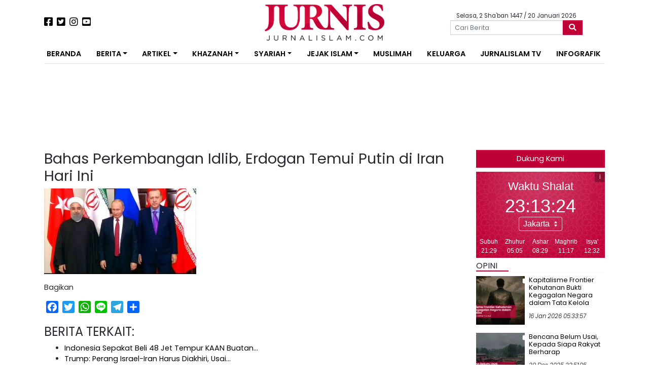

--- FILE ---
content_type: text/html; charset=UTF-8
request_url: https://jurnalislam.com/bahas-perkembangan-idlib-erdogan-temui-putin-di-iran-hari-ini/bahas-perkembangan-idlib-erdogan-temui-putin-di-iran-hari-ini/
body_size: 18045
content:
<!doctype html>
<html lang="id">
<head>
	<!-- Google tag (gtag.js) -->
	<script async src="https://www.googletagmanager.com/gtag/js?id=G-QHQC717KJL"></script>
	<script>
	  window.dataLayer = window.dataLayer || [];
	  function gtag(){dataLayer.push(arguments);}
	  gtag('js', new Date());

	  gtag('config', 'G-QHQC717KJL');
	</script>
    <meta charset="UTF-8">
    <meta name="viewport" content="width=device-width, initial-scale=1">
    <link rel="profile" href="https://gmpg.org/xfn/11">

    <meta name='robots' content='index, follow, max-image-preview:large, max-snippet:-1, max-video-preview:-1' />

	<!-- This site is optimized with the Yoast SEO plugin v26.6 - https://yoast.com/wordpress/plugins/seo/ -->
	<title>Bahas Perkembangan Idlib, Erdogan Temui Putin di Iran Hari Ini - Jurnal Islam</title>
	<link rel="canonical" href="https://jurnalislam.com/bahas-perkembangan-idlib-erdogan-temui-putin-di-iran-hari-ini/bahas-perkembangan-idlib-erdogan-temui-putin-di-iran-hari-ini/" />
	<meta property="og:locale" content="id_ID" />
	<meta property="og:type" content="article" />
	<meta property="og:title" content="Bahas Perkembangan Idlib, Erdogan Temui Putin di Iran Hari Ini - Jurnal Islam" />
	<meta property="og:description" content="Dukung Kami" />
	<meta property="og:url" content="https://jurnalislam.com/bahas-perkembangan-idlib-erdogan-temui-putin-di-iran-hari-ini/bahas-perkembangan-idlib-erdogan-temui-putin-di-iran-hari-ini/" />
	<meta property="og:site_name" content="Jurnal Islam" />
	<meta property="article:publisher" content="https://www.facebook.com/jurnalislam/" />
	<meta property="og:image" content="https://jurnalislam.com/bahas-perkembangan-idlib-erdogan-temui-putin-di-iran-hari-ini/bahas-perkembangan-idlib-erdogan-temui-putin-di-iran-hari-ini" />
	<meta property="og:image:width" content="1920" />
	<meta property="og:image:height" content="1080" />
	<meta property="og:image:type" content="image/jpeg" />
	<meta name="twitter:card" content="summary_large_image" />
	<meta name="twitter:site" content="@jurniscom" />
	<script type="application/ld+json" class="yoast-schema-graph">{"@context":"https://schema.org","@graph":[{"@type":"WebPage","@id":"https://jurnalislam.com/bahas-perkembangan-idlib-erdogan-temui-putin-di-iran-hari-ini/bahas-perkembangan-idlib-erdogan-temui-putin-di-iran-hari-ini/","url":"https://jurnalislam.com/bahas-perkembangan-idlib-erdogan-temui-putin-di-iran-hari-ini/bahas-perkembangan-idlib-erdogan-temui-putin-di-iran-hari-ini/","name":"Bahas Perkembangan Idlib, Erdogan Temui Putin di Iran Hari Ini - Jurnal Islam","isPartOf":{"@id":"https://jurnalislam.com/#website"},"primaryImageOfPage":{"@id":"https://jurnalislam.com/bahas-perkembangan-idlib-erdogan-temui-putin-di-iran-hari-ini/bahas-perkembangan-idlib-erdogan-temui-putin-di-iran-hari-ini/#primaryimage"},"image":{"@id":"https://jurnalislam.com/bahas-perkembangan-idlib-erdogan-temui-putin-di-iran-hari-ini/bahas-perkembangan-idlib-erdogan-temui-putin-di-iran-hari-ini/#primaryimage"},"thumbnailUrl":"https://jurnalislam.com/wp-content/uploads/2018/09/Bahas-Perkembangan-Idlib-Erdogan-Temui-Putin-di-Iran-Hari-Ini.jpg","datePublished":"2018-09-06T23:52:10+00:00","breadcrumb":{"@id":"https://jurnalislam.com/bahas-perkembangan-idlib-erdogan-temui-putin-di-iran-hari-ini/bahas-perkembangan-idlib-erdogan-temui-putin-di-iran-hari-ini/#breadcrumb"},"inLanguage":"id","potentialAction":[{"@type":"ReadAction","target":["https://jurnalislam.com/bahas-perkembangan-idlib-erdogan-temui-putin-di-iran-hari-ini/bahas-perkembangan-idlib-erdogan-temui-putin-di-iran-hari-ini/"]}]},{"@type":"ImageObject","inLanguage":"id","@id":"https://jurnalislam.com/bahas-perkembangan-idlib-erdogan-temui-putin-di-iran-hari-ini/bahas-perkembangan-idlib-erdogan-temui-putin-di-iran-hari-ini/#primaryimage","url":"https://jurnalislam.com/wp-content/uploads/2018/09/Bahas-Perkembangan-Idlib-Erdogan-Temui-Putin-di-Iran-Hari-Ini.jpg","contentUrl":"https://jurnalislam.com/wp-content/uploads/2018/09/Bahas-Perkembangan-Idlib-Erdogan-Temui-Putin-di-Iran-Hari-Ini.jpg","width":1920,"height":1080},{"@type":"BreadcrumbList","@id":"https://jurnalislam.com/bahas-perkembangan-idlib-erdogan-temui-putin-di-iran-hari-ini/bahas-perkembangan-idlib-erdogan-temui-putin-di-iran-hari-ini/#breadcrumb","itemListElement":[{"@type":"ListItem","position":1,"name":"Beranda","item":"https://jurnalislam.com/"},{"@type":"ListItem","position":2,"name":"Bahas Perkembangan Idlib, Erdogan Temui Putin di Iran Hari Ini","item":"https://jurnalislam.com/bahas-perkembangan-idlib-erdogan-temui-putin-di-iran-hari-ini/"},{"@type":"ListItem","position":3,"name":"Bahas Perkembangan Idlib, Erdogan Temui Putin di Iran Hari Ini"}]},{"@type":"WebSite","@id":"https://jurnalislam.com/#website","url":"https://jurnalislam.com/","name":"Jurnal Islam","description":"Menyongsong Fajar Kejayaan Islam","publisher":{"@id":"https://jurnalislam.com/#organization"},"potentialAction":[{"@type":"SearchAction","target":{"@type":"EntryPoint","urlTemplate":"https://jurnalislam.com/?s={search_term_string}"},"query-input":{"@type":"PropertyValueSpecification","valueRequired":true,"valueName":"search_term_string"}}],"inLanguage":"id"},{"@type":"Organization","@id":"https://jurnalislam.com/#organization","name":"Jurnal Islam","url":"https://jurnalislam.com/","logo":{"@type":"ImageObject","inLanguage":"id","@id":"https://jurnalislam.com/#/schema/logo/image/","url":"https://jurnalislam.com/wp-content/uploads/2017/06/jurnalislam.com-20170614-084741-1549270_1511638919125220_8397321750532984400_n.png","contentUrl":"https://jurnalislam.com/wp-content/uploads/2017/06/jurnalislam.com-20170614-084741-1549270_1511638919125220_8397321750532984400_n.png","width":626,"height":625,"caption":"Jurnal Islam"},"image":{"@id":"https://jurnalislam.com/#/schema/logo/image/"},"sameAs":["https://www.facebook.com/jurnalislam/","https://x.com/jurniscom"]}]}</script>
	<!-- / Yoast SEO plugin. -->


<link rel='dns-prefetch' href='//static.addtoany.com' />
<link rel='dns-prefetch' href='//cdnjs.cloudflare.com' />
<link rel='dns-prefetch' href='//pagead2.googlesyndication.com' />
<link rel='dns-prefetch' href='//fonts.googleapis.com' />
<link rel="alternate" type="application/rss+xml" title="Jurnal Islam &raquo; Feed" href="https://jurnalislam.com/feed/" />
<link rel="alternate" type="application/rss+xml" title="Jurnal Islam &raquo; Umpan Komentar" href="https://jurnalislam.com/comments/feed/" />
<script type="text/javascript" id="wpp-js" src="https://jurnalislam.com/wp-content/plugins/wordpress-popular-posts/assets/js/wpp.min.js?ver=7.3.6" data-sampling="0" data-sampling-rate="100" data-api-url="https://jurnalislam.com/wp-json/wordpress-popular-posts" data-post-id="28162" data-token="f6646f8e12" data-lang="0" data-debug="0"></script>
<link rel="alternate" type="application/rss+xml" title="Jurnal Islam &raquo; Bahas Perkembangan Idlib, Erdogan Temui Putin di Iran Hari Ini Umpan Komentar" href="https://jurnalislam.com/bahas-perkembangan-idlib-erdogan-temui-putin-di-iran-hari-ini/bahas-perkembangan-idlib-erdogan-temui-putin-di-iran-hari-ini/feed/" />
<link rel="alternate" title="oEmbed (JSON)" type="application/json+oembed" href="https://jurnalislam.com/wp-json/oembed/1.0/embed?url=https%3A%2F%2Fjurnalislam.com%2Fbahas-perkembangan-idlib-erdogan-temui-putin-di-iran-hari-ini%2Fbahas-perkembangan-idlib-erdogan-temui-putin-di-iran-hari-ini%2F" />
<link rel="alternate" title="oEmbed (XML)" type="text/xml+oembed" href="https://jurnalislam.com/wp-json/oembed/1.0/embed?url=https%3A%2F%2Fjurnalislam.com%2Fbahas-perkembangan-idlib-erdogan-temui-putin-di-iran-hari-ini%2Fbahas-perkembangan-idlib-erdogan-temui-putin-di-iran-hari-ini%2F&#038;format=xml" />
<style id='wp-img-auto-sizes-contain-inline-css' type='text/css'>
img:is([sizes=auto i],[sizes^="auto," i]){contain-intrinsic-size:3000px 1500px}
/*# sourceURL=wp-img-auto-sizes-contain-inline-css */
</style>

<style id='wp-emoji-styles-inline-css' type='text/css'>

	img.wp-smiley, img.emoji {
		display: inline !important;
		border: none !important;
		box-shadow: none !important;
		height: 1em !important;
		width: 1em !important;
		margin: 0 0.07em !important;
		vertical-align: -0.1em !important;
		background: none !important;
		padding: 0 !important;
	}
/*# sourceURL=wp-emoji-styles-inline-css */
</style>
<link rel='stylesheet' id='wp-block-library-css' href='https://jurnalislam.com/wp-includes/css/dist/block-library/style.min.css?ver=6.9' type='text/css' media='all' />
<style id='wp-block-paragraph-inline-css' type='text/css'>
.is-small-text{font-size:.875em}.is-regular-text{font-size:1em}.is-large-text{font-size:2.25em}.is-larger-text{font-size:3em}.has-drop-cap:not(:focus):first-letter{float:left;font-size:8.4em;font-style:normal;font-weight:100;line-height:.68;margin:.05em .1em 0 0;text-transform:uppercase}body.rtl .has-drop-cap:not(:focus):first-letter{float:none;margin-left:.1em}p.has-drop-cap.has-background{overflow:hidden}:root :where(p.has-background){padding:1.25em 2.375em}:where(p.has-text-color:not(.has-link-color)) a{color:inherit}p.has-text-align-left[style*="writing-mode:vertical-lr"],p.has-text-align-right[style*="writing-mode:vertical-rl"]{rotate:180deg}
/*# sourceURL=https://jurnalislam.com/wp-includes/blocks/paragraph/style.min.css */
</style>
<style id='global-styles-inline-css' type='text/css'>
:root{--wp--preset--aspect-ratio--square: 1;--wp--preset--aspect-ratio--4-3: 4/3;--wp--preset--aspect-ratio--3-4: 3/4;--wp--preset--aspect-ratio--3-2: 3/2;--wp--preset--aspect-ratio--2-3: 2/3;--wp--preset--aspect-ratio--16-9: 16/9;--wp--preset--aspect-ratio--9-16: 9/16;--wp--preset--color--black: #000000;--wp--preset--color--cyan-bluish-gray: #abb8c3;--wp--preset--color--white: #ffffff;--wp--preset--color--pale-pink: #f78da7;--wp--preset--color--vivid-red: #cf2e2e;--wp--preset--color--luminous-vivid-orange: #ff6900;--wp--preset--color--luminous-vivid-amber: #fcb900;--wp--preset--color--light-green-cyan: #7bdcb5;--wp--preset--color--vivid-green-cyan: #00d084;--wp--preset--color--pale-cyan-blue: #8ed1fc;--wp--preset--color--vivid-cyan-blue: #0693e3;--wp--preset--color--vivid-purple: #9b51e0;--wp--preset--gradient--vivid-cyan-blue-to-vivid-purple: linear-gradient(135deg,rgb(6,147,227) 0%,rgb(155,81,224) 100%);--wp--preset--gradient--light-green-cyan-to-vivid-green-cyan: linear-gradient(135deg,rgb(122,220,180) 0%,rgb(0,208,130) 100%);--wp--preset--gradient--luminous-vivid-amber-to-luminous-vivid-orange: linear-gradient(135deg,rgb(252,185,0) 0%,rgb(255,105,0) 100%);--wp--preset--gradient--luminous-vivid-orange-to-vivid-red: linear-gradient(135deg,rgb(255,105,0) 0%,rgb(207,46,46) 100%);--wp--preset--gradient--very-light-gray-to-cyan-bluish-gray: linear-gradient(135deg,rgb(238,238,238) 0%,rgb(169,184,195) 100%);--wp--preset--gradient--cool-to-warm-spectrum: linear-gradient(135deg,rgb(74,234,220) 0%,rgb(151,120,209) 20%,rgb(207,42,186) 40%,rgb(238,44,130) 60%,rgb(251,105,98) 80%,rgb(254,248,76) 100%);--wp--preset--gradient--blush-light-purple: linear-gradient(135deg,rgb(255,206,236) 0%,rgb(152,150,240) 100%);--wp--preset--gradient--blush-bordeaux: linear-gradient(135deg,rgb(254,205,165) 0%,rgb(254,45,45) 50%,rgb(107,0,62) 100%);--wp--preset--gradient--luminous-dusk: linear-gradient(135deg,rgb(255,203,112) 0%,rgb(199,81,192) 50%,rgb(65,88,208) 100%);--wp--preset--gradient--pale-ocean: linear-gradient(135deg,rgb(255,245,203) 0%,rgb(182,227,212) 50%,rgb(51,167,181) 100%);--wp--preset--gradient--electric-grass: linear-gradient(135deg,rgb(202,248,128) 0%,rgb(113,206,126) 100%);--wp--preset--gradient--midnight: linear-gradient(135deg,rgb(2,3,129) 0%,rgb(40,116,252) 100%);--wp--preset--font-size--small: 13px;--wp--preset--font-size--medium: 20px;--wp--preset--font-size--large: 36px;--wp--preset--font-size--x-large: 42px;--wp--preset--spacing--20: 0.44rem;--wp--preset--spacing--30: 0.67rem;--wp--preset--spacing--40: 1rem;--wp--preset--spacing--50: 1.5rem;--wp--preset--spacing--60: 2.25rem;--wp--preset--spacing--70: 3.38rem;--wp--preset--spacing--80: 5.06rem;--wp--preset--shadow--natural: 6px 6px 9px rgba(0, 0, 0, 0.2);--wp--preset--shadow--deep: 12px 12px 50px rgba(0, 0, 0, 0.4);--wp--preset--shadow--sharp: 6px 6px 0px rgba(0, 0, 0, 0.2);--wp--preset--shadow--outlined: 6px 6px 0px -3px rgb(255, 255, 255), 6px 6px rgb(0, 0, 0);--wp--preset--shadow--crisp: 6px 6px 0px rgb(0, 0, 0);}:where(.is-layout-flex){gap: 0.5em;}:where(.is-layout-grid){gap: 0.5em;}body .is-layout-flex{display: flex;}.is-layout-flex{flex-wrap: wrap;align-items: center;}.is-layout-flex > :is(*, div){margin: 0;}body .is-layout-grid{display: grid;}.is-layout-grid > :is(*, div){margin: 0;}:where(.wp-block-columns.is-layout-flex){gap: 2em;}:where(.wp-block-columns.is-layout-grid){gap: 2em;}:where(.wp-block-post-template.is-layout-flex){gap: 1.25em;}:where(.wp-block-post-template.is-layout-grid){gap: 1.25em;}.has-black-color{color: var(--wp--preset--color--black) !important;}.has-cyan-bluish-gray-color{color: var(--wp--preset--color--cyan-bluish-gray) !important;}.has-white-color{color: var(--wp--preset--color--white) !important;}.has-pale-pink-color{color: var(--wp--preset--color--pale-pink) !important;}.has-vivid-red-color{color: var(--wp--preset--color--vivid-red) !important;}.has-luminous-vivid-orange-color{color: var(--wp--preset--color--luminous-vivid-orange) !important;}.has-luminous-vivid-amber-color{color: var(--wp--preset--color--luminous-vivid-amber) !important;}.has-light-green-cyan-color{color: var(--wp--preset--color--light-green-cyan) !important;}.has-vivid-green-cyan-color{color: var(--wp--preset--color--vivid-green-cyan) !important;}.has-pale-cyan-blue-color{color: var(--wp--preset--color--pale-cyan-blue) !important;}.has-vivid-cyan-blue-color{color: var(--wp--preset--color--vivid-cyan-blue) !important;}.has-vivid-purple-color{color: var(--wp--preset--color--vivid-purple) !important;}.has-black-background-color{background-color: var(--wp--preset--color--black) !important;}.has-cyan-bluish-gray-background-color{background-color: var(--wp--preset--color--cyan-bluish-gray) !important;}.has-white-background-color{background-color: var(--wp--preset--color--white) !important;}.has-pale-pink-background-color{background-color: var(--wp--preset--color--pale-pink) !important;}.has-vivid-red-background-color{background-color: var(--wp--preset--color--vivid-red) !important;}.has-luminous-vivid-orange-background-color{background-color: var(--wp--preset--color--luminous-vivid-orange) !important;}.has-luminous-vivid-amber-background-color{background-color: var(--wp--preset--color--luminous-vivid-amber) !important;}.has-light-green-cyan-background-color{background-color: var(--wp--preset--color--light-green-cyan) !important;}.has-vivid-green-cyan-background-color{background-color: var(--wp--preset--color--vivid-green-cyan) !important;}.has-pale-cyan-blue-background-color{background-color: var(--wp--preset--color--pale-cyan-blue) !important;}.has-vivid-cyan-blue-background-color{background-color: var(--wp--preset--color--vivid-cyan-blue) !important;}.has-vivid-purple-background-color{background-color: var(--wp--preset--color--vivid-purple) !important;}.has-black-border-color{border-color: var(--wp--preset--color--black) !important;}.has-cyan-bluish-gray-border-color{border-color: var(--wp--preset--color--cyan-bluish-gray) !important;}.has-white-border-color{border-color: var(--wp--preset--color--white) !important;}.has-pale-pink-border-color{border-color: var(--wp--preset--color--pale-pink) !important;}.has-vivid-red-border-color{border-color: var(--wp--preset--color--vivid-red) !important;}.has-luminous-vivid-orange-border-color{border-color: var(--wp--preset--color--luminous-vivid-orange) !important;}.has-luminous-vivid-amber-border-color{border-color: var(--wp--preset--color--luminous-vivid-amber) !important;}.has-light-green-cyan-border-color{border-color: var(--wp--preset--color--light-green-cyan) !important;}.has-vivid-green-cyan-border-color{border-color: var(--wp--preset--color--vivid-green-cyan) !important;}.has-pale-cyan-blue-border-color{border-color: var(--wp--preset--color--pale-cyan-blue) !important;}.has-vivid-cyan-blue-border-color{border-color: var(--wp--preset--color--vivid-cyan-blue) !important;}.has-vivid-purple-border-color{border-color: var(--wp--preset--color--vivid-purple) !important;}.has-vivid-cyan-blue-to-vivid-purple-gradient-background{background: var(--wp--preset--gradient--vivid-cyan-blue-to-vivid-purple) !important;}.has-light-green-cyan-to-vivid-green-cyan-gradient-background{background: var(--wp--preset--gradient--light-green-cyan-to-vivid-green-cyan) !important;}.has-luminous-vivid-amber-to-luminous-vivid-orange-gradient-background{background: var(--wp--preset--gradient--luminous-vivid-amber-to-luminous-vivid-orange) !important;}.has-luminous-vivid-orange-to-vivid-red-gradient-background{background: var(--wp--preset--gradient--luminous-vivid-orange-to-vivid-red) !important;}.has-very-light-gray-to-cyan-bluish-gray-gradient-background{background: var(--wp--preset--gradient--very-light-gray-to-cyan-bluish-gray) !important;}.has-cool-to-warm-spectrum-gradient-background{background: var(--wp--preset--gradient--cool-to-warm-spectrum) !important;}.has-blush-light-purple-gradient-background{background: var(--wp--preset--gradient--blush-light-purple) !important;}.has-blush-bordeaux-gradient-background{background: var(--wp--preset--gradient--blush-bordeaux) !important;}.has-luminous-dusk-gradient-background{background: var(--wp--preset--gradient--luminous-dusk) !important;}.has-pale-ocean-gradient-background{background: var(--wp--preset--gradient--pale-ocean) !important;}.has-electric-grass-gradient-background{background: var(--wp--preset--gradient--electric-grass) !important;}.has-midnight-gradient-background{background: var(--wp--preset--gradient--midnight) !important;}.has-small-font-size{font-size: var(--wp--preset--font-size--small) !important;}.has-medium-font-size{font-size: var(--wp--preset--font-size--medium) !important;}.has-large-font-size{font-size: var(--wp--preset--font-size--large) !important;}.has-x-large-font-size{font-size: var(--wp--preset--font-size--x-large) !important;}
/*# sourceURL=global-styles-inline-css */
</style>

<style id='classic-theme-styles-inline-css' type='text/css'>
/*! This file is auto-generated */
.wp-block-button__link{color:#fff;background-color:#32373c;border-radius:9999px;box-shadow:none;text-decoration:none;padding:calc(.667em + 2px) calc(1.333em + 2px);font-size:1.125em}.wp-block-file__button{background:#32373c;color:#fff;text-decoration:none}
/*# sourceURL=/wp-includes/css/classic-themes.min.css */
</style>
<link rel='stylesheet' id='crp-style-text-only-css' href='https://jurnalislam.com/wp-content/plugins/contextual-related-posts/css/text-only.min.css?ver=4.1.0' type='text/css' media='all' />
<link rel='stylesheet' id='wordpress-popular-posts-css-css' href='https://jurnalislam.com/wp-content/plugins/wordpress-popular-posts/assets/css/wpp.css?ver=7.3.6' type='text/css' media='all' />
<link rel='stylesheet' id='neo-jurnalislam-style-css' href='https://jurnalislam.com/wp-content/themes/neo-jurnalislam/style.css?ver=6.9' type='text/css' media='all' />
<link rel='stylesheet' id='neo-jurnalislam-poppins-fonts-css' href='https://fonts.googleapis.com/css?family=Poppins%3A300%2C300i%2C400%2C600&#038;display=swap&#038;ver=1768864378' type='text/css' media='all' />
<link rel='stylesheet' id='neo-jurnalislam-raleway-fonts-css' href='https://fonts.googleapis.com/css?family=Raleway%3A300%2C300i%2C400%2C600&#038;display=swap&#038;ver=1768864378' type='text/css' media='all' />
<link rel='stylesheet' id='neo-jurnalislam-fontawesome-css' href='https://jurnalislam.com/wp-content/themes/neo-jurnalislam/vendor/fontawesome/css/all.min.css?ver=1768864378' type='text/css' media='all' />
<link rel='stylesheet' id='jurnalislam-slick-css-css' href='https://jurnalislam.com/wp-content/themes/neo-jurnalislam/vendor/slick/slick.css?ver=1768864378' type='text/css' media='all' />
<link rel='stylesheet' id='jurnalislam-slick-theme-css' href='https://jurnalislam.com/wp-content/themes/neo-jurnalislam/vendor/slick/slick-theme.css?ver=1768864378' type='text/css' media='all' />
<link rel='stylesheet' id='addtoany-css' href='https://jurnalislam.com/wp-content/plugins/add-to-any/addtoany.min.css?ver=1.16' type='text/css' media='all' />
<script type="text/javascript" id="addtoany-core-js-before">
/* <![CDATA[ */
window.a2a_config=window.a2a_config||{};a2a_config.callbacks=[];a2a_config.overlays=[];a2a_config.templates={};a2a_localize = {
	Share: "Share",
	Save: "Save",
	Subscribe: "Subscribe",
	Email: "Email",
	Bookmark: "Bookmark",
	ShowAll: "Show all",
	ShowLess: "Show less",
	FindServices: "Find service(s)",
	FindAnyServiceToAddTo: "Instantly find any service to add to",
	PoweredBy: "Powered by",
	ShareViaEmail: "Share via email",
	SubscribeViaEmail: "Subscribe via email",
	BookmarkInYourBrowser: "Bookmark in your browser",
	BookmarkInstructions: "Press Ctrl+D or \u2318+D to bookmark this page",
	AddToYourFavorites: "Add to your favorites",
	SendFromWebOrProgram: "Send from any email address or email program",
	EmailProgram: "Email program",
	More: "More&#8230;",
	ThanksForSharing: "Thanks for sharing!",
	ThanksForFollowing: "Thanks for following!"
};


//# sourceURL=addtoany-core-js-before
/* ]]> */
</script>
<script type="text/javascript" defer src="https://static.addtoany.com/menu/page.js" id="addtoany-core-js"></script>
<script type="text/javascript" src="https://jurnalislam.com/wp-includes/js/jquery/jquery.min.js?ver=3.7.1" id="jquery-core-js"></script>
<script type="text/javascript" src="https://jurnalislam.com/wp-includes/js/jquery/jquery-migrate.min.js?ver=3.4.1" id="jquery-migrate-js"></script>
<script type="text/javascript" defer src="https://jurnalislam.com/wp-content/plugins/add-to-any/addtoany.min.js?ver=1.1" id="addtoany-jquery-js"></script>
<script type="text/javascript" id="image-watermark-no-right-click-js-before">
/* <![CDATA[ */
var iwArgsNoRightClick = {"rightclick":"N","draganddrop":"N","devtools":"Y","enableToast":"Y","toastMessage":"This content is protected"};

//# sourceURL=image-watermark-no-right-click-js-before
/* ]]> */
</script>
<script type="text/javascript" src="https://jurnalislam.com/wp-content/plugins/image-watermark/js/no-right-click.js?ver=2.0.2" id="image-watermark-no-right-click-js"></script>
<script type="text/javascript" src="https://pagead2.googlesyndication.com/pagead/js/adsbygoogle.js?ver=1768864378" id="jurnalislam-google-ads-js"></script>
<link rel="https://api.w.org/" href="https://jurnalislam.com/wp-json/" /><link rel="alternate" title="JSON" type="application/json" href="https://jurnalislam.com/wp-json/wp/v2/media/28162" /><link rel="EditURI" type="application/rsd+xml" title="RSD" href="https://jurnalislam.com/xmlrpc.php?rsd" />
<meta name="generator" content="WordPress 6.9" />
<link rel='shortlink' href='https://jurnalislam.com/?p=28162' />
            <style id="wpp-loading-animation-styles">@-webkit-keyframes bgslide{from{background-position-x:0}to{background-position-x:-200%}}@keyframes bgslide{from{background-position-x:0}to{background-position-x:-200%}}.wpp-widget-block-placeholder,.wpp-shortcode-placeholder{margin:0 auto;width:60px;height:3px;background:#dd3737;background:linear-gradient(90deg,#dd3737 0%,#571313 10%,#dd3737 100%);background-size:200% auto;border-radius:3px;-webkit-animation:bgslide 1s infinite linear;animation:bgslide 1s infinite linear}</style>
            <link rel="icon" href="https://jurnalislam.com/wp-content/uploads/2018/08/cropped-jurnalislam.com-20180802-085112-jurnis_ico-96x96.png" sizes="32x32" />
<link rel="icon" href="https://jurnalislam.com/wp-content/uploads/2018/08/cropped-jurnalislam.com-20180802-085112-jurnis_ico-300x300.png" sizes="192x192" />
<link rel="apple-touch-icon" href="https://jurnalislam.com/wp-content/uploads/2018/08/cropped-jurnalislam.com-20180802-085112-jurnis_ico-300x300.png" />
<meta name="msapplication-TileImage" content="https://jurnalislam.com/wp-content/uploads/2018/08/cropped-jurnalislam.com-20180802-085112-jurnis_ico-300x300.png" />
		<style type="text/css" id="wp-custom-css">
			.entry-content h3 {
    font-size: 1.5rem !important;
}
.alm-listing .alm-paging-content>li.alm-item, .alm-listing .alm-reveal>li.alm-item, .alm-listing>li.alm-item {
    padding: 0 0 40px 110px !important;
}		</style>
			<style>
        @media (max-width: 783px) {
			.alm-reveal > .media > .media-body > .cat-links {
				display: none;
			}
        }
	</style>
</head>

<body class="attachment wp-singular attachment-template-default single single-attachment postid-28162 attachmentid-28162 attachment-jpeg wp-custom-logo wp-theme-neo-jurnalislam">
<div id="page" class="site">

    <header id="masthead" class="site-header">
        <div class="container">
            <div class="row my-2">
                <div class="col-lg-4 my-2 d-flex justify-content-center justify-content-lg-start align-items-center order-2 order-lg-1">
                    <a href="https://www.facebook.com/jurnalislam/"><i class="fab fa-facebook-square fa-lg mr-2"></i></a>
                    <a href="https://twitter.com/jurniscom"><i class="fab fa-twitter-square fa-lg mr-2"></i></a>
                    <a href="https://www.instagram.com/jurniscom/"><i class="fab fa-instagram fa-lg mr-2"></i></a>
                    <a href="https://www.youtube.com/jurnistv/"><i class="fab fa-youtube-square fa-lg"></i></a>
                </div>
                <div class="col-lg-4 site-branding text-center order-1 order-lg-2">
                                        <a href="https://jurnalislam.com/">
                        <img src="https://jurnalislam.com/wp-content/uploads/2019/10/cropped-4-4.png" alt="" class="img-fluid" style="height: 72px !important;">
                    </a>
                </div>
                <div class="col-lg-4 d-flex flex-column justify-content-center align-items-center order-3">
                        <div class="tanggal-hari-ini mt-1">Selasa, 2 Sha'ban 1447                            / 20 Januari 2026</div>
                    <form role="search" method="get" class="search-form w-75" action="https://jurnalislam.com/">
	<div class="form-group mb-0">
		<div class="input-group">
			<span class="screen-reader-text d-none">Search for:</span>
			<input type="search" class="search-field form-control form-control-sm" placeholder="Cari Berita" value="" name="s">
			<button class="btn btn-danger search-submit input-group-append" type="submit">
                <i class="fas fa-search"></i>
			</button>
		</div>
	</div>
</form>                </div>
            </div>
        </div>

        <div class="container my-2">
            <nav id="navbar" class="navbar navbar-expand-lg" data-toggle="sticky-onscroll">


                <button class="navbar-toggler" type="button" data-toggle="collapse" data-target="#navbarNavDropdown"
                        aria-controls="navbarNavDropdown" aria-expanded="false"
                        aria-label="Toggle navigation">
                    <!--					<span class="navbar-toggler-icon"></span>-->
                    <i class="fas fa-bars"></i>
                </button>

                <!-- The WordPress Menu goes here -->
                <div id="navbarNavDropdown" class="collapse navbar-collapse"><ul id="primary-menu" class="navbar-nav w-100 d-flex justify-content-between"><li id="menu-item-29776" class="menu-item menu-item-type-custom menu-item-object-custom menu-item-29776 nav-item"><a href="/" class="nav-link">Beranda</a></li>
<li id="menu-item-9928" class="menu-item menu-item-type-custom menu-item-object-custom menu-item-has-children menu-item-9928 nav-item dropdown"><a href="#" class="nav-link dropdown-toggle" data-toggle="dropdown">Berita</a>
<div class="dropdown-menu">
<a href="https://jurnalislam.com/kategori/nasional/" class=" dropdown-item">Nasional</a><a href="https://jurnalislam.com/kategori/internasional/" class=" dropdown-item">Internasional</a><a href="https://jurnalislam.com/kategori/feature/" class=" dropdown-item">Feature</a></div>
</li>
<li id="menu-item-9929" class="menu-item menu-item-type-custom menu-item-object-custom menu-item-has-children menu-item-9929 nav-item dropdown"><a href="#" class="nav-link dropdown-toggle" data-toggle="dropdown">Artikel</a>
<div class="dropdown-menu">
<a href="https://jurnalislam.com/kategori/artikel/analisa/" class=" dropdown-item">Analisa</a><a href="https://jurnalislam.com/kategori/artikel/kolom/" class=" dropdown-item">Kolom</a><a href="https://jurnalislam.com/kategori/artikel/opini/" class=" dropdown-item">Opini</a></div>
</li>
<li id="menu-item-9930" class="menu-item menu-item-type-custom menu-item-object-custom menu-item-has-children menu-item-9930 nav-item dropdown"><a href="#" class="nav-link dropdown-toggle" data-toggle="dropdown">Khazanah</a>
<div class="dropdown-menu">
<a href="https://jurnalislam.com/kategori/khazanah/islamaster/" class=" dropdown-item">Islamaster</a><a href="https://jurnalislam.com/kategori/khazanah/islamophobia/" class=" dropdown-item">Islamophobia</a><a href="https://jurnalislam.com/kategori/khazanah/komunitas/" class=" dropdown-item">Komunitas</a><a href="https://jurnalislam.com/kategori/khazanah/muallaf/" class=" dropdown-item">Muallaf</a><a href="https://jurnalislam.com/kategori/khazanah/pesantren/" class=" dropdown-item">Pesantren</a><a href="https://jurnalislam.com/kategori/hikmah/" class=" dropdown-item">Hikmah</a></div>
</li>
<li id="menu-item-9932" class="menu-item menu-item-type-custom menu-item-object-custom menu-item-has-children menu-item-9932 nav-item dropdown"><a href="#" class="nav-link dropdown-toggle" data-toggle="dropdown">Syariah</a>
<div class="dropdown-menu">
<a href="https://jurnalislam.com/kategori/syari/aqidah/" class=" dropdown-item">Aqidah</a><a href="https://jurnalislam.com/kategori/syari/ekonomi/" class=" dropdown-item">Ekonomi</a><a href="https://jurnalislam.com/kategori/syari/fiqh/" class=" dropdown-item">Fiqh</a><a href="https://jurnalislam.com/kategori/syari/sirah/" class=" dropdown-item">Akhlaq</a><a href="https://jurnalislam.com/kategori/syari/siyasah/" class=" dropdown-item">Siyasah</a></div>
</li>
<li id="menu-item-9931" class="menu-item menu-item-type-custom menu-item-object-custom menu-item-has-children menu-item-9931 nav-item dropdown"><a href="#" class="nav-link dropdown-toggle" data-toggle="dropdown">Jejak Islam</a>
<div class="dropdown-menu">
<a href="http://jejakislam.net" class=" dropdown-item">Jejak Islam Bangsa</a><a href="https://jurnalislam.com/kategori/jejak-islam/" class=" dropdown-item">Jejak Islam Dunia</a></div>
</li>
<li id="menu-item-39" class="menu-item menu-item-type-taxonomy menu-item-object-category menu-item-39 nav-item"><a href="https://jurnalislam.com/kategori/muslimah/" class="nav-link">Muslimah</a></li>
<li id="menu-item-41" class="menu-item menu-item-type-taxonomy menu-item-object-category menu-item-41 nav-item"><a href="https://jurnalislam.com/kategori/keluarga/" class="nav-link">Keluarga</a></li>
<li id="menu-item-14215" class="menu-item menu-item-type-post_type menu-item-object-page menu-item-14215 nav-item"><a href="https://jurnalislam.com/jurnis-channel/" class="nav-link">Jurnalislam TV</a></li>
<li id="menu-item-9935" class="menu-item menu-item-type-taxonomy menu-item-object-category menu-item-9935 nav-item"><a href="https://jurnalislam.com/kategori/info-grafik/" class="nav-link">InfoGrafik</a></li>
</ul></div>
                <!--                <form class="form-inline my-2 my-lg-0">-->
                <!--                    <input class="form-control mr-sm-1" type="search" placeholder="Search" aria-label="Search">-->
                <!--                </form>-->

            </nav><!-- .site-navigation -->
        </div><!-- .container -->
    </header><!-- #masthead -->

    <div class="site-ads-side d-none d-lg-block">
        <div class="site-ads-side__left">
            <ins class="adsbygoogle"
				 style="display:inline-block;width:120px;height:500px"
				 data-ad-client="ca-pub-7551439301398076"
				 data-ad-slot="2862945218"></ins>
			<script>
				 (adsbygoogle = window.adsbygoogle || []).push({});
			</script>
        </div>
        <div class="site-ads-side__right">
            <ins class="adsbygoogle"
				 style="display:inline-block;width:120px;height:500px"
				 data-ad-client="ca-pub-7551439301398076"
				 data-ad-slot="2862945218"></ins>
			<script>
				 (adsbygoogle = window.adsbygoogle || []).push({});
			</script>
        </div>
    </div>
    <div id="content" class="site-content">
    <div id="primary" class="content-area container">

        <div class="row">
            <div class="col-lg-6 mb-2 d-none d-lg-block">
                <section id="custom_html-23" class="widget_text widget widget_custom_html clearfix"><div class="textwidget custom-html-widget">
<ins class="adsbygoogle"
     style="display:block"
     data-ad-format="fluid"
     data-ad-layout-key="-fb+5w+4e-db+86"
     data-ad-client="ca-pub-7551439301398076"
     data-ad-slot="8191803026"></ins>
<script>
     (adsbygoogle = window.adsbygoogle || []).push({});
</script>
<!-- 
<img src="https://jurnalislam.com/wp-content/uploads/2022/03/Jurnal-Islam-600x160px-01.png.png" class="img-fluid" alt="Responsive image">
--></div></section>            </div>
            <div class="col-lg-6 mb-2 d-none d-lg-block">
                <section id="custom_html-22" class="widget_text widget widget_custom_html clearfix"><div class="textwidget custom-html-widget"><ins class="adsbygoogle"
     style="display:block"
     data-ad-format="fluid"
     data-ad-layout-key="-fb+5w+4e-db+86"
     data-ad-client="ca-pub-7551439301398076"
     data-ad-slot="8191803026"></ins>
<script>
     (adsbygoogle = window.adsbygoogle || []).push({});
</script>
<!--
<img src="https://jurnalislam.com/wp-content/uploads/2022/03/Jurnal-Islam-600x160px-01.png.png" class="img-fluid" alt="Responsive image">
--></div></section>            </div>
            <div class="col-lg-6 mb-2  d-md-block d-lg-none text-center">
                <section id="custom_html-23" class="widget_text widget widget_custom_html clearfix"><div class="textwidget custom-html-widget">
<ins class="adsbygoogle"
     style="display:block"
     data-ad-format="fluid"
     data-ad-layout-key="-fb+5w+4e-db+86"
     data-ad-client="ca-pub-7551439301398076"
     data-ad-slot="8191803026"></ins>
<script>
     (adsbygoogle = window.adsbygoogle || []).push({});
</script>
<!-- 
<img src="https://jurnalislam.com/wp-content/uploads/2022/03/Jurnal-Islam-600x160px-01.png.png" class="img-fluid" alt="Responsive image">
--></div></section>            </div>
        </div>
        <div class="row">
            <main id="main" class="site-main col-lg-9">

                
<article id="post-28162" class="post-28162 attachment type-attachment status-inherit hentry">
	<header class="entry-header">
		<h1 class="entry-title">Bahas Perkembangan Idlib, Erdogan Temui Putin di Iran Hari Ini</h1>	</header><!-- .entry-header -->

	
	<div class="entry-content">
		<p class="attachment"><a href='https://jurnalislam.com/wp-content/uploads/2018/09/Bahas-Perkembangan-Idlib-Erdogan-Temui-Putin-di-Iran-Hari-Ini.jpg'><img fetchpriority="high" decoding="async" width="300" height="169" src="https://jurnalislam.com/wp-content/uploads/2018/09/Bahas-Perkembangan-Idlib-Erdogan-Temui-Putin-di-Iran-Hari-Ini-300x169.jpg" class="attachment-medium size-medium" alt="" srcset="https://jurnalislam.com/wp-content/uploads/2018/09/Bahas-Perkembangan-Idlib-Erdogan-Temui-Putin-di-Iran-Hari-Ini-300x169.jpg 300w, https://jurnalislam.com/wp-content/uploads/2018/09/Bahas-Perkembangan-Idlib-Erdogan-Temui-Putin-di-Iran-Hari-Ini-768x432.jpg 768w, https://jurnalislam.com/wp-content/uploads/2018/09/Bahas-Perkembangan-Idlib-Erdogan-Temui-Putin-di-Iran-Hari-Ini.jpg 1920w" sizes="(max-width: 300px) 100vw, 300px" /></a></p>
<div class="addtoany_share_save_container addtoany_content addtoany_content_bottom"><div class="addtoany_header">Bagikan</div><div class="a2a_kit a2a_kit_size_24 addtoany_list" data-a2a-url="https://jurnalislam.com/bahas-perkembangan-idlib-erdogan-temui-putin-di-iran-hari-ini/bahas-perkembangan-idlib-erdogan-temui-putin-di-iran-hari-ini/" data-a2a-title="Bahas Perkembangan Idlib, Erdogan Temui Putin di Iran Hari Ini"><a class="a2a_button_facebook" href="https://www.addtoany.com/add_to/facebook?linkurl=https%3A%2F%2Fjurnalislam.com%2Fbahas-perkembangan-idlib-erdogan-temui-putin-di-iran-hari-ini%2Fbahas-perkembangan-idlib-erdogan-temui-putin-di-iran-hari-ini%2F&amp;linkname=Bahas%20Perkembangan%20Idlib%2C%20Erdogan%20Temui%20Putin%20di%20Iran%20Hari%20Ini" title="Facebook" rel="nofollow noopener" target="_blank"></a><a class="a2a_button_twitter" href="https://www.addtoany.com/add_to/twitter?linkurl=https%3A%2F%2Fjurnalislam.com%2Fbahas-perkembangan-idlib-erdogan-temui-putin-di-iran-hari-ini%2Fbahas-perkembangan-idlib-erdogan-temui-putin-di-iran-hari-ini%2F&amp;linkname=Bahas%20Perkembangan%20Idlib%2C%20Erdogan%20Temui%20Putin%20di%20Iran%20Hari%20Ini" title="Twitter" rel="nofollow noopener" target="_blank"></a><a class="a2a_button_whatsapp" href="https://www.addtoany.com/add_to/whatsapp?linkurl=https%3A%2F%2Fjurnalislam.com%2Fbahas-perkembangan-idlib-erdogan-temui-putin-di-iran-hari-ini%2Fbahas-perkembangan-idlib-erdogan-temui-putin-di-iran-hari-ini%2F&amp;linkname=Bahas%20Perkembangan%20Idlib%2C%20Erdogan%20Temui%20Putin%20di%20Iran%20Hari%20Ini" title="WhatsApp" rel="nofollow noopener" target="_blank"></a><a class="a2a_button_line" href="https://www.addtoany.com/add_to/line?linkurl=https%3A%2F%2Fjurnalislam.com%2Fbahas-perkembangan-idlib-erdogan-temui-putin-di-iran-hari-ini%2Fbahas-perkembangan-idlib-erdogan-temui-putin-di-iran-hari-ini%2F&amp;linkname=Bahas%20Perkembangan%20Idlib%2C%20Erdogan%20Temui%20Putin%20di%20Iran%20Hari%20Ini" title="Line" rel="nofollow noopener" target="_blank"></a><a class="a2a_button_telegram" href="https://www.addtoany.com/add_to/telegram?linkurl=https%3A%2F%2Fjurnalislam.com%2Fbahas-perkembangan-idlib-erdogan-temui-putin-di-iran-hari-ini%2Fbahas-perkembangan-idlib-erdogan-temui-putin-di-iran-hari-ini%2F&amp;linkname=Bahas%20Perkembangan%20Idlib%2C%20Erdogan%20Temui%20Putin%20di%20Iran%20Hari%20Ini" title="Telegram" rel="nofollow noopener" target="_blank"></a><a class="a2a_dd addtoany_share_save addtoany_share" href="https://www.addtoany.com/share"></a></div></div><div class="crp_related     crp-text-only"><h3>BERITA TERKAIT:</h3><ul><li><a href="https://jurnalislam.com/indonesia-sepakat-beli-48-jet-tempur-kaan-buatan-turki-erdogan-perkembangan-yang-sangat-penting-dan-indah/"     class="crp_link post-69097"><span class="crp_title">Indonesia Sepakat Beli 48 Jet Tempur KAAN Buatan&hellip;</span></a></li><li><a href="https://jurnalislam.com/trump-perang-israel-iran-harus-diakhiri-usai-telepon-panjang-dengan-putin/"     class="crp_link post-69136"><span class="crp_title">Trump: Perang Israel-Iran Harus Diakhiri, Usai&hellip;</span></a></li><li><a href="https://jurnalislam.com/amien-rais-dan-ketum-partai-ummat-akan-bertemu-presiden-erdogan-bahas-pembebasan-palestina/"     class="crp_link post-67349"><span class="crp_title">Amien Rais dan Ketum Partai Ummat Akan Bertemu&hellip;</span></a></li><li><a href="https://jurnalislam.com/setelah-keluarkan-fatwa-lawan-israel-dengan-militer-persatuan-ulama-internasional-temui-menhan-iia/"     class="crp_link post-67623"><span class="crp_title">Setelah Keluarkan Fatwa Lawan Israel Dengan Militer,&hellip;</span></a></li><li><a href="https://jurnalislam.com/sambil-temui-tentara-yang-terluka-netanyahu-nyatakan-israel-akan-masuki-gaza-dengan-seluruh-kekuatan/"     class="crp_link post-68686"><span class="crp_title">Sambil Temui Tentara yang Terluka, Netanyahu&hellip;</span></a></li><li><a href="https://jurnalislam.com/trump-temui-presiden-suriah-di-riyadh-umumkan-pencabutan-sanksi/"     class="crp_link post-68707"><span class="crp_title">Trump Temui Presiden Suriah di Riyadh, Umumkan&hellip;</span></a></li><li><a href="https://jurnalislam.com/tolak-peredaran-miras-smij-temui-dprd-surakarta/"     class="crp_link post-69475"><span class="crp_title">Tolak Peredaran Miras, SMIJ Temui DPRD Surakarta</span></a></li><li><a href="https://jurnalislam.com/trump-putin-berjanji-akan-balas-serangan-drone-ukraina-ke-pesawat-rusia/"     class="crp_link post-69013"><span class="crp_title">Trump: Putin Berjanji Akan Balas Serangan Drone&hellip;</span></a></li><li><a href="https://jurnalislam.com/putin-dan-trump-direncanakan-bertemu-dalam-waktu-dekat/"     class="crp_link post-69727"><span class="crp_title">Putin dan Trump Direncanakan Bertemu dalam Waktu Dekat</span></a></li><li><a href="https://jurnalislam.com/mui-dki-jakarta-gelar-workshop-konten-kreator-sejarah-perkembangan-islam-jakarta/"     class="crp_link post-70903"><span class="crp_title">MUI DKI Jakarta Gelar Workshop Konten Kreator&hellip;</span></a></li><li><a href="https://jurnalislam.com/as-tarik-personel-dari-timur-tengah-israel-disebut-siap-serang-iran-dalam-hitungan-hari/"     class="crp_link post-69112"><span class="crp_title">AS Tarik Personel dari Timur Tengah, Israel Disebut&hellip;</span></a></li><li><a href="https://jurnalislam.com/israel-rugi-triliunan-rupiah-per-hari-akibat-serangan-rudal-iran/"     class="crp_link post-69201"><span class="crp_title">Israel Rugi Triliunan Rupiah per Hari Akibat&hellip;</span></a></li></ul><div class="crp_clear"></div></div><div class='code-block code-block-3' style='margin: 8px auto; text-align: center; display: block; clear: both;'>
<a href="https://jurnalislam.com/dukung-kami/" class="btn btn-danger btn-block d-block d-lg-none">Dukung Kami</a></div>
<!-- CONTENT END 2 -->
        <div class="pagelink d-flex justify-content-center">
                    </div>
        <div class="paginglink d-flex justify-content-center">
                    </div>
	</div><!-- .entry-content -->

	<footer class="entry-footer">
			</footer><!-- .entry-footer -->
</article><!-- #post-28162 -->

<div id="comments" class="comments-area">

		<div id="respond" class="comment-respond">
		<h3 id="reply-title" class="comment-reply-title">Tinggalkan Balasan <small><a rel="nofollow" id="cancel-comment-reply-link" href="/bahas-perkembangan-idlib-erdogan-temui-putin-di-iran-hari-ini/bahas-perkembangan-idlib-erdogan-temui-putin-di-iran-hari-ini/#respond" style="display:none;">Batalkan balasan</a></small></h3><form action="https://jurnalislam.com/wp-comments-post.php" method="post" id="commentform" class="comment-form"><p class="comment-notes"><span id="email-notes">Alamat email Anda tidak akan dipublikasikan.</span> <span class="required-field-message">Ruas yang wajib ditandai <span class="required">*</span></span></p><div class="form-group comment-form-comment">
	    <label for="comment">Comment <span class="required">*</span></label>
	    <textarea class="form-control form-control-sm" id="comment" name="comment" aria-required="true" rows="5"></textarea>
	    </div><div class="form-group comment-form-author"><label for="author">Name <span class="required">*</span></label> <input class="form-control form-control-sm" id="author" name="author" type="text" value="" size="30" aria-required='true'></div>
<div class="form-group comment-form-email"><label for="email">Email <span class="required">*</span></label> <input class="form-control form-control-sm" id="email" name="email" type="email" value="" size="30" aria-required='true'></div>
<div class="form-group comment-form-url"><label for="url">Website</label> <input class="form-control form-control-sm" id="url" name="url" type="url" value="" size="30"></div>
<div class="form-group form-check comment-form-cookies-consent"><input class="form-check-input" id="wp-comment-cookies-consent" name="wp-comment-cookies-consent" type="checkbox" value="yes" /> <label class="form-check-label" for="wp-comment-cookies-consent">Save my name, email, and website in this browser for the next time I comment</label></div>
<p class="form-submit"><input name="submit" type="submit" id="submit" class="btn btn-secondary" value="Kirim Komentar" /> <input type='hidden' name='comment_post_ID' value='28162' id='comment_post_ID' />
<input type='hidden' name='comment_parent' id='comment_parent' value='0' />
</p><p style="display: none;"><input type="hidden" id="akismet_comment_nonce" name="akismet_comment_nonce" value="87e320e276" /></p><p style="display: none !important;" class="akismet-fields-container" data-prefix="ak_"><label>&#916;<textarea name="ak_hp_textarea" cols="45" rows="8" maxlength="100"></textarea></label><input type="hidden" id="ak_js_1" name="ak_js" value="136"/><script>document.getElementById( "ak_js_1" ).setAttribute( "value", ( new Date() ).getTime() );</script></p></form>	</div><!-- #respond -->
	<p class="akismet_comment_form_privacy_notice">Situs ini menggunakan Akismet untuk mengurangi spam. <a href="https://akismet.com/privacy/" target="_blank" rel="nofollow noopener">Pelajari bagaimana data komentar Anda diproses</a></p>
</div><!-- #comments -->

                <div class="widget d-lg-none">
                    <section id="jurnalislam_300x250_advertisement_widget-13" class="widget widget_300x250_advertisement mb-2 clearfix ">
		<div class="advertisement_300x250">
			<div class="advertisement-content text-center"><a href="https://www.instagram.com/alfurqonpeduli/" class="single_ad_300x250" target="_blank" rel="nofollow">
                                    <img src="https://jurnalislam.com/wp-content/uploads/2019/04/mobileads-1.gif" class="img-fluid" width="300" height="250" alt="">
                           </a></div>		</div>
		</section>                </div>
            </main><!-- #main -->
            <div class="col-lg-3 d-none d-lg-block">
                
<aside id="secondary" class="widget-area">
    <section id="custom_html-21" class="widget_text widget widget_custom_html clearfix d-none d-lg-block"><div class="textwidget custom-html-widget"><a href="https://jurnalislam.com/dukung-kami/" class="btn btn-danger btn-block">Dukung Kami</a>
<iframe src="//www.arrahmah.id/jadwal-shalat/?bg=BF0036" class="mt-2" scrolling="no" width="254" height="170" frameborder="no" framespacing="0"></iframe></div></section>    <section class="widget mb-2">		<h4 class="widget-title">Opini</h4>											<div class="single-article media">
				<figure class="align-self-center mr-2"><a href="https://jurnalislam.com/kapitalisme-frontier-kehutanan-bukti-kegagalan-negara-dalam-tata-kelola/" title="Kapitalisme Frontier Kehutanan Bukti Kegagalan Negara dalam Tata Kelola"><img width="96" height="96" src="https://jurnalislam.com/wp-content/uploads/2026/01/20260115_175419-150x150.jpg" class="attachment-96x96x1 size-96x96x1 wp-post-image" alt="Kapitalisme Frontier Kehutanan Bukti Kegagalan Negara dalam Tata Kelola" title="Kapitalisme Frontier Kehutanan Bukti Kegagalan Negara dalam Tata Kelola" decoding="async" loading="lazy" /></a></figure>				<div class="article-content media-body">
										<h4 class="entry-title">
						<a href="https://jurnalislam.com/kapitalisme-frontier-kehutanan-bukti-kegagalan-negara-dalam-tata-kelola/" title="Kapitalisme Frontier Kehutanan Bukti Kegagalan Negara dalam Tata Kelola">Kapitalisme Frontier Kehutanan Bukti Kegagalan Negara dalam Tata Kelola</a>
					</h4>
					<div class="below-entry-meta">
						<span class="posted-on"><a href="https://jurnalislam.com/kapitalisme-frontier-kehutanan-bukti-kegagalan-negara-dalam-tata-kelola/" title="05:33" rel="bookmark"> <time class="entry-date published" datetime="2026-01-16T05:33:57+07:00">16 Jan 2026 05:33:57</time></a></span>					</div>
                </div>
            </div>

												<div class="single-article media">
				<figure class="align-self-center mr-2"><a href="https://jurnalislam.com/bencana-belum-usai-kepada-siapa-rakyat-berharap/" title="Bencana Belum Usai, Kepada Siapa Rakyat Berharap"><img width="96" height="96" src="https://jurnalislam.com/wp-content/uploads/2025/12/20251229_220529-150x150.jpg" class="attachment-96x96x1 size-96x96x1 wp-post-image" alt="Bencana Belum Usai, Kepada Siapa Rakyat Berharap" title="Bencana Belum Usai, Kepada Siapa Rakyat Berharap" decoding="async" loading="lazy" /></a></figure>				<div class="article-content media-body">
										<h4 class="entry-title">
						<a href="https://jurnalislam.com/bencana-belum-usai-kepada-siapa-rakyat-berharap/" title="Bencana Belum Usai, Kepada Siapa Rakyat Berharap">Bencana Belum Usai, Kepada Siapa Rakyat Berharap</a>
					</h4>
					<div class="below-entry-meta">
						<span class="posted-on"><a href="https://jurnalislam.com/bencana-belum-usai-kepada-siapa-rakyat-berharap/" title="22:51" rel="bookmark"> <time class="entry-date published" datetime="2025-12-29T22:51:05+07:00">29 Des 2025 22:51:05</time></a></span>					</div>
                </div>
            </div>

												<div class="single-article media">
				<figure class="align-self-center mr-2"><a href="https://jurnalislam.com/kemandirian-dan-martabat-bangsa/" title="Kemandirian dan Martabat Bangsa"><img width="96" height="96" src="https://jurnalislam.com/wp-content/uploads/2025/12/20251219_144012-150x150.jpg" class="attachment-96x96x1 size-96x96x1 wp-post-image" alt="Kemandirian dan Martabat Bangsa" title="Kemandirian dan Martabat Bangsa" decoding="async" loading="lazy" /></a></figure>				<div class="article-content media-body">
										<h4 class="entry-title">
						<a href="https://jurnalislam.com/kemandirian-dan-martabat-bangsa/" title="Kemandirian dan Martabat Bangsa">Kemandirian dan Martabat Bangsa</a>
					</h4>
					<div class="below-entry-meta">
						<span class="posted-on"><a href="https://jurnalislam.com/kemandirian-dan-martabat-bangsa/" title="14:45" rel="bookmark"> <time class="entry-date published" datetime="2025-12-19T14:45:39+07:00">19 Des 2025 14:45:39</time></a></span>					</div>
                </div>
            </div>

												<div class="single-article media">
				<figure class="align-self-center mr-2"><a href="https://jurnalislam.com/generasi-di-tengah-puing-potret-kegagalan-negara-pasca-bencana/" title="Generasi di Tengah Puing: Potret Kegagalan Negara Pasca Bencana?"><img width="96" height="96" src="https://jurnalislam.com/wp-content/uploads/2025/12/20251219_143319-150x150.jpg" class="attachment-96x96x1 size-96x96x1 wp-post-image" alt="Generasi di Tengah Puing: Potret Kegagalan Negara Pasca Bencana?" title="Generasi di Tengah Puing: Potret Kegagalan Negara Pasca Bencana?" decoding="async" loading="lazy" /></a></figure>				<div class="article-content media-body">
										<h4 class="entry-title">
						<a href="https://jurnalislam.com/generasi-di-tengah-puing-potret-kegagalan-negara-pasca-bencana/" title="Generasi di Tengah Puing: Potret Kegagalan Negara Pasca Bencana?">Generasi di Tengah Puing: Potret Kegagalan Negara Pasca Bencana?</a>
					</h4>
					<div class="below-entry-meta">
						<span class="posted-on"><a href="https://jurnalislam.com/generasi-di-tengah-puing-potret-kegagalan-negara-pasca-bencana/" title="14:43" rel="bookmark"> <time class="entry-date published" datetime="2025-12-19T14:43:09+07:00">19 Des 2025 14:43:09</time></a></span>					</div>
                </div>
            </div>

					</section><section class="widget mb-2">		<h4 class="widget-title">Internasional</h4>											<div class="single-article media">
				<figure class="align-self-center mr-2"><a href="https://jurnalislam.com/hamas-masih-bertahan-israel-ultimatum-serahkan-senjata-atau-gaza-diserbu-lagi/" title="Hamas Masih Bertahan, Israel Ultimatum: Serahkan Senjata atau Gaza Diserbu Lagi"><img width="96" height="96" src="https://jurnalislam.com/wp-content/uploads/2026/01/IMG-20260118-WA0007-150x150.jpg" class="attachment-96x96x1 size-96x96x1 wp-post-image" alt="Hamas Masih Bertahan, Israel Ultimatum: Serahkan Senjata atau Gaza Diserbu Lagi" title="Hamas Masih Bertahan, Israel Ultimatum: Serahkan Senjata atau Gaza Diserbu Lagi" decoding="async" loading="lazy" /></a></figure>				<div class="article-content media-body">
										<h4 class="entry-title">
						<a href="https://jurnalislam.com/hamas-masih-bertahan-israel-ultimatum-serahkan-senjata-atau-gaza-diserbu-lagi/" title="Hamas Masih Bertahan, Israel Ultimatum: Serahkan Senjata atau Gaza Diserbu Lagi">Hamas Masih Bertahan, Israel Ultimatum: Serahkan Senjata atau Gaza Diserbu Lagi</a>
					</h4>
					<div class="below-entry-meta">
						<span class="posted-on"><a href="https://jurnalislam.com/hamas-masih-bertahan-israel-ultimatum-serahkan-senjata-atau-gaza-diserbu-lagi/" title="13:30" rel="bookmark"> <time class="entry-date published" datetime="2026-01-18T13:30:38+07:00">18 Jan 2026 13:30:38</time></a></span>					</div>
                </div>
            </div>

												<div class="single-article media">
				<figure class="align-self-center mr-2"><a href="https://jurnalislam.com/iran-kembali-sunyi-setelah-protes-berdarah-3-000-lebih-dilaporkan-tewas/" title="Iran Kembali Sunyi Setelah Protes Berdarah, 3.000 Lebih Dilaporkan Tewas"><img width="96" height="96" src="https://jurnalislam.com/wp-content/uploads/2026/01/IMG-20260118-WA0006-150x150.jpg" class="attachment-96x96x1 size-96x96x1 wp-post-image" alt="Iran Kembali Sunyi Setelah Protes Berdarah, 3.000 Lebih Dilaporkan Tewas" title="Iran Kembali Sunyi Setelah Protes Berdarah, 3.000 Lebih Dilaporkan Tewas" decoding="async" loading="lazy" /></a></figure>				<div class="article-content media-body">
										<h4 class="entry-title">
						<a href="https://jurnalislam.com/iran-kembali-sunyi-setelah-protes-berdarah-3-000-lebih-dilaporkan-tewas/" title="Iran Kembali Sunyi Setelah Protes Berdarah, 3.000 Lebih Dilaporkan Tewas">Iran Kembali Sunyi Setelah Protes Berdarah, 3.000 Lebih Dilaporkan Tewas</a>
					</h4>
					<div class="below-entry-meta">
						<span class="posted-on"><a href="https://jurnalislam.com/iran-kembali-sunyi-setelah-protes-berdarah-3-000-lebih-dilaporkan-tewas/" title="13:28" rel="bookmark"> <time class="entry-date published" datetime="2026-01-18T13:28:27+07:00">18 Jan 2026 13:28:27</time></a></span>					</div>
                </div>
            </div>

												<div class="single-article media">
				<figure class="align-self-center mr-2"><a href="https://jurnalislam.com/internet-dikunci-ekonomi-rontok-dan-ribuan-nyawa-melayang-di-iran/" title="Internet Dikunci, Ekonomi Rontok dan Ribuan Nyawa Melayang di Iran"><img width="96" height="96" src="https://jurnalislam.com/wp-content/uploads/2026/01/IMG-20260116-WA0007-150x150.jpg" class="attachment-96x96x1 size-96x96x1 wp-post-image" alt="Internet Dikunci, Ekonomi Rontok dan Ribuan Nyawa Melayang di Iran" title="Internet Dikunci, Ekonomi Rontok dan Ribuan Nyawa Melayang di Iran" decoding="async" loading="lazy" /></a></figure>				<div class="article-content media-body">
										<h4 class="entry-title">
						<a href="https://jurnalislam.com/internet-dikunci-ekonomi-rontok-dan-ribuan-nyawa-melayang-di-iran/" title="Internet Dikunci, Ekonomi Rontok dan Ribuan Nyawa Melayang di Iran">Internet Dikunci, Ekonomi Rontok dan Ribuan Nyawa Melayang di Iran</a>
					</h4>
					<div class="below-entry-meta">
						<span class="posted-on"><a href="https://jurnalislam.com/internet-dikunci-ekonomi-rontok-dan-ribuan-nyawa-melayang-di-iran/" title="08:05" rel="bookmark"> <time class="entry-date published" datetime="2026-01-17T08:05:22+07:00">17 Jan 2026 08:05:22</time></a></span>					</div>
                </div>
            </div>

												<div class="single-article media">
				<figure class="align-self-center mr-2"><a href="https://jurnalislam.com/iran-mulai-meniru-korea-utara-internet-dikunci-rakyat-diputus-dari-dunia-luar/" title="Iran Mulai Meniru Korea Utara: Internet Dikunci, Rakyat Diputus dari Dunia Luar"><img width="96" height="96" src="https://jurnalislam.com/wp-content/uploads/2026/01/IMG-20260116-WA0008-150x150.jpg" class="attachment-96x96x1 size-96x96x1 wp-post-image" alt="Iran Mulai Meniru Korea Utara: Internet Dikunci, Rakyat Diputus dari Dunia Luar" title="Iran Mulai Meniru Korea Utara: Internet Dikunci, Rakyat Diputus dari Dunia Luar" decoding="async" loading="lazy" /></a></figure>				<div class="article-content media-body">
										<h4 class="entry-title">
						<a href="https://jurnalislam.com/iran-mulai-meniru-korea-utara-internet-dikunci-rakyat-diputus-dari-dunia-luar/" title="Iran Mulai Meniru Korea Utara: Internet Dikunci, Rakyat Diputus dari Dunia Luar">Iran Mulai Meniru Korea Utara: Internet Dikunci, Rakyat Diputus dari Dunia Luar</a>
					</h4>
					<div class="below-entry-meta">
						<span class="posted-on"><a href="https://jurnalislam.com/iran-mulai-meniru-korea-utara-internet-dikunci-rakyat-diputus-dari-dunia-luar/" title="08:04" rel="bookmark"> <time class="entry-date published" datetime="2026-01-17T08:04:07+07:00">17 Jan 2026 08:04:07</time></a></span>					</div>
                </div>
            </div>

					</section>    <section id="jurnalislam_300x250_advertisement_widget-13" class="widget widget_300x250_advertisement mb-2 clearfix ">
		<div class="advertisement_300x250">
			<div class="advertisement-content text-center"><a href="https://www.instagram.com/alfurqonpeduli/" class="single_ad_300x250" target="_blank" rel="nofollow">
                                    <img src="https://jurnalislam.com/wp-content/uploads/2019/04/mobileads-1.gif" class="img-fluid" width="300" height="250" alt="">
                           </a></div>		</div>
		</section></aside><!-- #secondary -->
            </div>
        </div>
    </div><!-- #primary -->


	</div><!-- #content -->

	<footer id="colophon" class="site-footer text-white mt-5">
        <div class="footer-content py-5 ">
            <div class="container">
                <div class="row">
                    <div class="col-lg-3">
                        <section id="nav_menu-7" class="widget widget_nav_menu clearfix"><h4 class="widget-title"><span>jurnalislam.com</span></h4><div class="menu-foot_nav6-container"><ul id="menu-foot_nav6" class="menu"><li id="menu-item-5904" class="menu-item menu-item-type-post_type menu-item-object-page menu-item-5904"><a href="https://jurnalislam.com/iklan/">Iklan</a></li>
<li id="menu-item-5905" class="menu-item menu-item-type-post_type menu-item-object-page menu-item-5905"><a href="https://jurnalislam.com/disclaimer/">Disclaimer</a></li>
<li id="menu-item-5906" class="menu-item menu-item-type-post_type menu-item-object-page menu-item-5906"><a href="https://jurnalislam.com/about-us/">Tentang Kami</a></li>
<li id="menu-item-27359" class="menu-item menu-item-type-post_type menu-item-object-page menu-item-privacy-policy menu-item-27359"><a rel="privacy-policy" href="https://jurnalislam.com/pedoman/">Pedoman Media Siber</a></li>
<li id="menu-item-40707" class="menu-item menu-item-type-post_type menu-item-object-page menu-item-40707"><a href="https://jurnalislam.com/dukung-kami/">Dukung Kami</a></li>
</ul></div></section>                    </div>
                    <div class="col-lg-6">
                        <section class="widget mb-2">
                            <h4 class="widget-title">INFOGRAFIK</h4>
                            <div class="single-article media mb-2">
                                <div class="berita-infografis" style="width: 100%; height: 450px;">

                                                                                                                <a href="https://jurnalislam.com/infografik-partai-kepala-daerah-juara-korupsi-di-era-jokowi-golkar-disusul-pdip/">
                                            <div style="background: url(https://jurnalislam.com/wp-content/uploads/2022/12/INFOGRAFIK-KEPALA-DAERAH-KORUPTOR.jpg) no-repeat center; background-size: cover; margin-right: 5px; height: 450px; position: relative;">
                                                &nbsp;
                                            </div>
                                        </a>
                                                                            <a href="https://jurnalislam.com/infografis-ciri-ciri-wanita-shalihah/">
                                            <div style="background: url(https://jurnalislam.com/wp-content/uploads/2022/02/WhatsApp-Image-2022-01-22-at-08.42.07.jpeg) no-repeat center; background-size: cover; margin-right: 5px; height: 450px; position: relative;">
                                                &nbsp;
                                            </div>
                                        </a>
                                                                            <a href="https://jurnalislam.com/infografis-satu-tahun-terakhir-teroris-opm-semakin-sadis/">
                                            <div style="background: url(https://jurnalislam.com/wp-content/uploads/2022/01/INFOGRAFIS-OPM.jpg) no-repeat center; background-size: cover; margin-right: 5px; height: 450px; position: relative;">
                                                &nbsp;
                                            </div>
                                        </a>
                                                                            <a href="https://jurnalislam.com/infografis-ciri-ciri-lelaki-shalih/">
                                            <div style="background: url(https://jurnalislam.com/wp-content/uploads/2022/01/WhatsApp-Image-2022-01-23-at-06.55.07.jpeg) no-repeat center; background-size: cover; margin-right: 5px; height: 450px; position: relative;">
                                                &nbsp;
                                            </div>
                                        </a>
                                                                    </div>
                            </div>
                        </section>
                    </div>
                    <div class="col-lg-3">
                        <section id="text-8" class="widget widget_text clearfix"><h4 class="widget-title"><span>Alamat Redaksi</span></h4>			<div class="textwidget"><p>Boulevard Raya No 16 Blok A 1 No 16 Taman Cilegon Indah (TCI), Cilegon, Banten<br />
+62 813-1029-0583</p>
<p>Info Iklan :<br />
+62 821-2000-0527<br />
marketing@jurnalislam.com</p>
<p>Kirim tulisan :<br />
redaksi.jurnalislam@gmail.com<br />
newsroom@jurnalislam.com</p>
</div>
		</section><section id="block-3" class="widget widget_block widget_text clearfix">
<p></p>
</section><section id="custom_html-5" class="widget_text widget widget_custom_html clearfix"><div class="textwidget custom-html-widget"></div></section>                    </div>
                </div>
            </div>
        </div>
		<div class="copyright text-center bg-dark text-white-50 p-3">
            <small>COPYRIGHT © 2026 JURNALISLAM.COM, ALL RIGHT RESERVED</small>
		</div><!-- .site-info -->
	</footer><!-- #colophon -->
</div><!-- #page -->
<script type="speculationrules">
{"prefetch":[{"source":"document","where":{"and":[{"href_matches":"/*"},{"not":{"href_matches":["/wp-*.php","/wp-admin/*","/wp-content/uploads/*","/wp-content/*","/wp-content/plugins/*","/wp-content/themes/neo-jurnalislam/*","/*\\?(.+)"]}},{"not":{"selector_matches":"a[rel~=\"nofollow\"]"}},{"not":{"selector_matches":".no-prefetch, .no-prefetch a"}}]},"eagerness":"conservative"}]}
</script>
<script type="text/javascript" src="https://jurnalislam.com/wp-content/themes/neo-jurnalislam/js/navigation.js?ver=1768864378" id="neo-jurnalislam-navigation-js"></script>
<script type="text/javascript" src="https://jurnalislam.com/wp-content/themes/neo-jurnalislam/js/skip-link-focus-fix.js?ver=1768864378" id="neo-jurnalislam-skip-link-focus-fix-js"></script>
<script type="text/javascript" src="https://cdnjs.cloudflare.com/ajax/libs/popper.js/1.14.7/umd/popper.min.js?ver=1768864378" id="neo-jurnalislam-popper-script-js"></script>
<script type="text/javascript" src="https://jurnalislam.com/wp-content/themes/neo-jurnalislam/js/bootstrap.min.js?ver=1768864378" id="neo-jurnalislam-bootstrap-script-js"></script>
<script type="text/javascript" src="https://jurnalislam.com/wp-content/themes/neo-jurnalislam/vendor/slick/slick.min.js?ver=1768864378" id="jurnalislam-slick-js-js"></script>
<script type="text/javascript" src="https://jurnalislam.com/wp-content/themes/neo-jurnalislam/js/jurnalislam.js?ver=1768864378" id="jurnalislam-js-js"></script>
<script type="text/javascript" src="https://jurnalislam.com/wp-includes/js/comment-reply.min.js?ver=6.9" id="comment-reply-js" async="async" data-wp-strategy="async" fetchpriority="low"></script>
<script defer type="text/javascript" src="https://jurnalislam.com/wp-content/plugins/akismet/_inc/akismet-frontend.js?ver=1763267781" id="akismet-frontend-js"></script>
<script id="wp-emoji-settings" type="application/json">
{"baseUrl":"https://s.w.org/images/core/emoji/17.0.2/72x72/","ext":".png","svgUrl":"https://s.w.org/images/core/emoji/17.0.2/svg/","svgExt":".svg","source":{"concatemoji":"https://jurnalislam.com/wp-includes/js/wp-emoji-release.min.js?ver=6.9"}}
</script>
<script type="module">
/* <![CDATA[ */
/*! This file is auto-generated */
const a=JSON.parse(document.getElementById("wp-emoji-settings").textContent),o=(window._wpemojiSettings=a,"wpEmojiSettingsSupports"),s=["flag","emoji"];function i(e){try{var t={supportTests:e,timestamp:(new Date).valueOf()};sessionStorage.setItem(o,JSON.stringify(t))}catch(e){}}function c(e,t,n){e.clearRect(0,0,e.canvas.width,e.canvas.height),e.fillText(t,0,0);t=new Uint32Array(e.getImageData(0,0,e.canvas.width,e.canvas.height).data);e.clearRect(0,0,e.canvas.width,e.canvas.height),e.fillText(n,0,0);const a=new Uint32Array(e.getImageData(0,0,e.canvas.width,e.canvas.height).data);return t.every((e,t)=>e===a[t])}function p(e,t){e.clearRect(0,0,e.canvas.width,e.canvas.height),e.fillText(t,0,0);var n=e.getImageData(16,16,1,1);for(let e=0;e<n.data.length;e++)if(0!==n.data[e])return!1;return!0}function u(e,t,n,a){switch(t){case"flag":return n(e,"\ud83c\udff3\ufe0f\u200d\u26a7\ufe0f","\ud83c\udff3\ufe0f\u200b\u26a7\ufe0f")?!1:!n(e,"\ud83c\udde8\ud83c\uddf6","\ud83c\udde8\u200b\ud83c\uddf6")&&!n(e,"\ud83c\udff4\udb40\udc67\udb40\udc62\udb40\udc65\udb40\udc6e\udb40\udc67\udb40\udc7f","\ud83c\udff4\u200b\udb40\udc67\u200b\udb40\udc62\u200b\udb40\udc65\u200b\udb40\udc6e\u200b\udb40\udc67\u200b\udb40\udc7f");case"emoji":return!a(e,"\ud83e\u1fac8")}return!1}function f(e,t,n,a){let r;const o=(r="undefined"!=typeof WorkerGlobalScope&&self instanceof WorkerGlobalScope?new OffscreenCanvas(300,150):document.createElement("canvas")).getContext("2d",{willReadFrequently:!0}),s=(o.textBaseline="top",o.font="600 32px Arial",{});return e.forEach(e=>{s[e]=t(o,e,n,a)}),s}function r(e){var t=document.createElement("script");t.src=e,t.defer=!0,document.head.appendChild(t)}a.supports={everything:!0,everythingExceptFlag:!0},new Promise(t=>{let n=function(){try{var e=JSON.parse(sessionStorage.getItem(o));if("object"==typeof e&&"number"==typeof e.timestamp&&(new Date).valueOf()<e.timestamp+604800&&"object"==typeof e.supportTests)return e.supportTests}catch(e){}return null}();if(!n){if("undefined"!=typeof Worker&&"undefined"!=typeof OffscreenCanvas&&"undefined"!=typeof URL&&URL.createObjectURL&&"undefined"!=typeof Blob)try{var e="postMessage("+f.toString()+"("+[JSON.stringify(s),u.toString(),c.toString(),p.toString()].join(",")+"));",a=new Blob([e],{type:"text/javascript"});const r=new Worker(URL.createObjectURL(a),{name:"wpTestEmojiSupports"});return void(r.onmessage=e=>{i(n=e.data),r.terminate(),t(n)})}catch(e){}i(n=f(s,u,c,p))}t(n)}).then(e=>{for(const n in e)a.supports[n]=e[n],a.supports.everything=a.supports.everything&&a.supports[n],"flag"!==n&&(a.supports.everythingExceptFlag=a.supports.everythingExceptFlag&&a.supports[n]);var t;a.supports.everythingExceptFlag=a.supports.everythingExceptFlag&&!a.supports.flag,a.supports.everything||((t=a.source||{}).concatemoji?r(t.concatemoji):t.wpemoji&&t.twemoji&&(r(t.twemoji),r(t.wpemoji)))});
//# sourceURL=https://jurnalislam.com/wp-includes/js/wp-emoji-loader.min.js
/* ]]> */
</script>
</body>
</html>


<!-- Page cached by LiteSpeed Cache 7.7 on 2026-01-20 06:12:58 -->

--- FILE ---
content_type: text/html; charset=utf-8
request_url: https://www.google.com/recaptcha/api2/aframe
body_size: 267
content:
<!DOCTYPE HTML><html><head><meta http-equiv="content-type" content="text/html; charset=UTF-8"></head><body><script nonce="kcwxQHi1TjaW03sf8qF1wQ">/** Anti-fraud and anti-abuse applications only. See google.com/recaptcha */ try{var clients={'sodar':'https://pagead2.googlesyndication.com/pagead/sodar?'};window.addEventListener("message",function(a){try{if(a.source===window.parent){var b=JSON.parse(a.data);var c=clients[b['id']];if(c){var d=document.createElement('img');d.src=c+b['params']+'&rc='+(localStorage.getItem("rc::a")?sessionStorage.getItem("rc::b"):"");window.document.body.appendChild(d);sessionStorage.setItem("rc::e",parseInt(sessionStorage.getItem("rc::e")||0)+1);localStorage.setItem("rc::h",'1768864402604');}}}catch(b){}});window.parent.postMessage("_grecaptcha_ready", "*");}catch(b){}</script></body></html>